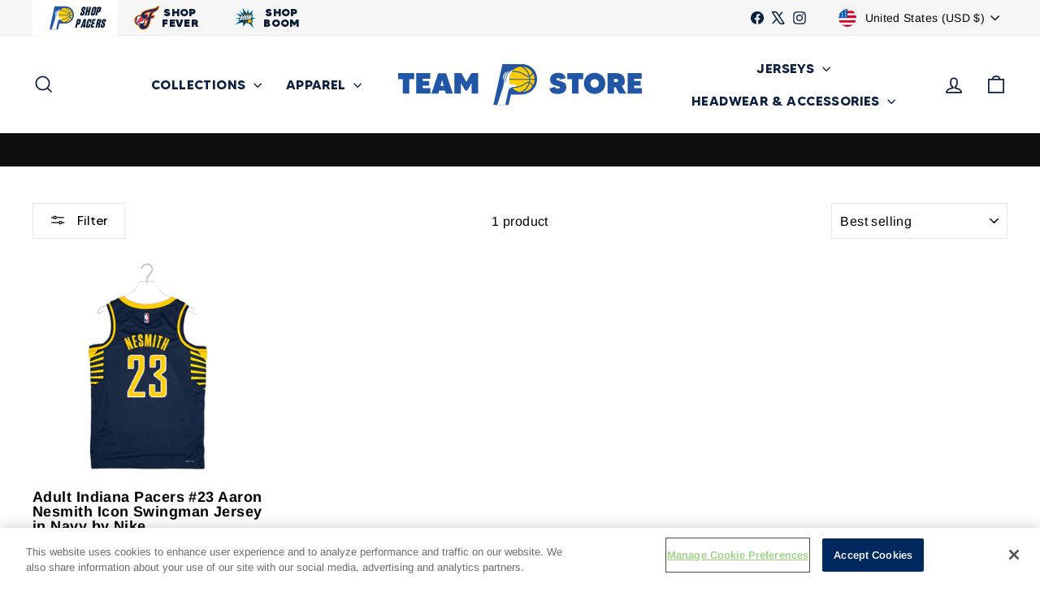

--- FILE ---
content_type: text/css
request_url: https://cloud.typography.com/6848898/6862032/css/fonts.css
body_size: 28348
content:
											  	 	
/*
	Copyright (C) 2011-2026 Hoefler & Co.
	This software is the property of Hoefler & Co. (H&Co).
	Your right to access and use this software is subject to the
	applicable License Agreement, or Terms of Service, that exists
	between you and H&Co. If no such agreement exists, you may not
	access or use this software for any purpose.
	This software may only be hosted at the locations specified in
	the applicable License Agreement or Terms of Service, and only
	for the purposes expressly set forth therein. You may not copy,
	modify, convert, create derivative works from or distribute this
	software in any way, or make it accessible to any third party,
	without first obtaining the written permission of H&Co.
	For more information, please visit us at http://typography.com.
	470124-146724-20260115
*/

@font-face{ font-family: "Tungsten A"; src: url([data-uri]); font-weight:400; font-style:normal; } @font-face{ font-family: "Tungsten B"; src: url([data-uri]); font-weight:400; font-style:normal; } @font-face{ font-family: "Tungsten A"; src: url([data-uri]); font-weight:700; font-style:normal; } @font-face{ font-family: "Tungsten B"; src: url([data-uri]); font-weight:700; font-style:normal; } 

--- FILE ---
content_type: application/javascript; charset=utf-8
request_url: https://gat.gropulse.com/get_script?shop=pacers-team-store.myshopify.com
body_size: 18
content:

  (function(){
    if (location.pathname.includes('/thank_you')) {
      var script = document.createElement("script");
      script.type = "text/javascript";
      script.src = "https://gat.gropulse.com/get_purchase_page_script?shop=pacers-team-store.myshopify.com";
      document.getElementsByTagName("head")[0].appendChild(script);
    }
  })();
  

--- FILE ---
content_type: image/svg+xml
request_url: https://www.pacersteamstore.com/cdn/shop/t/43/assets/logo_fever.svg?v=87833455659454948111762862285
body_size: 1684
content:
<?xml version="1.0" encoding="UTF-8"?>
<svg id="Layer_2" xmlns="http://www.w3.org/2000/svg" viewBox="0 0 576 561.13">
  <defs>
    <style>
      .cls-1 {
        fill: #fff;
      }

      .cls-2 {
        fill: #e03a3e;
      }

      .cls-3 {
        fill: #002d62;
      }

      .cls-4 {
        fill: #ffd520;
      }
    </style>
  </defs>
  <g id="Layer_1-2" data-name="Layer_1">
    <g>
      <path class="cls-4" d="M568.86,8.82c-5.49-6.01-13.33-9.21-21.46-8.78l-7.87.41c-8.75.45-16.77,5.14-21.48,12.52-21.23,33.24-74.27,43.21-135.65,54.78-42.51,8-86.43,16.26-128.3,33.55-79.98,32.94-104.36,78.89-111.41,108.66-3.71-.32-7.48-.48-11.26-.48C58.85,209.48,0,268.32,0,340.89c0,61.73,42.57,113.52,99.95,127.62,1.53,48.63,44.1,89.51,96.34,92.15,3.89.44,30.76,2.88,62.93-10.07,30.06-12.11,71.16-40.46,96.22-106.73,19.21-43.21,27.24-88.85,35.02-133,0,0,.11-.54.11-.64,10.15-3.21,55.26-17.48,55.26-17.48,8.33-2.63,14.92-9.18,17.64-17.5,0-.02,10.28-31.71,10.28-31.71.87-2.74,1.33-5.55,1.33-8.38,0-7.16-2.92-14.19-7.99-19.24-7.3-7.26-17.89-9.78-27.66-6.57,0,0-13.51,4.44-26.65,8.75,9.46-23.21,21.78-38.86,38.08-48.26,6.25-3.6,10.72-9.53,12.61-16.33,42.68-12.77,68.65-37.27,82.95-56.23,24.29-32.23,29.1-64.91,29.29-66.28.19-1.29.28-2.57.28-3.84,0-6.74-2.51-13.25-7.14-18.31M267.99,408.93c-1.44-7.13-5.58-13.61-11.91-17.64-.87-.55-1.73-1.08-2.6-1.59,4.36-10.89,7.29-22.49,8.61-34.59,6.14,4.97,14.24,7.04,22.26,5.46-6.07,21.09-11.62,36.83-16.36,48.36M322.01,215.9c-2.64-13.04-8.37-25.28-17.08-35.9-1.42-1.73-3.05-3.21-4.78-4.5,12.57-3.86,28.57-7.44,48.23-9.91-10.11,14.18-18.85,31.08-26.38,50.31Z"/>
      <path class="cls-2" d="M560.81,16.18c-3.27-3.59-7.98-5.52-12.83-5.27l-7.87.41c-5.25.28-10.04,3.06-12.88,7.5-23.75,37.21-78.94,47.6-142.82,59.63-41.94,7.89-85.3,16.04-126.18,32.91-85.87,35.39-103.63,85.19-106.77,110.66-6.51-1.08-13.2-1.63-20.02-1.63-66.58,0-120.51,53.94-120.51,120.47,0,59.66,43.3,109.18,100.21,118.83-.17,2.06-.32,4.15-.34,6.23,0,44.22,38.48,81.72,86.55,83.9,1.4.17,26.94,3.07,57.78-9.35,28.06-11.3,66.47-37.91,90.14-100.56,18.79-42.04,26.76-87.22,34.45-130.93,0,0,.64-3.66,1.27-7.17,14.15-4.46,61.54-19.47,61.54-19.47,5.01-1.58,8.94-5.49,10.57-10.49l10.28-31.7c.52-1.64.79-3.33.79-5.01,0-4.25-1.66-8.42-4.78-11.52-4.34-4.32-10.75-5.84-16.55-3.93,0,0-25.41,8.34-47.6,15.63,9.06-31.11,23.01-59.26,50.19-74.94,5.04-2.92,8.13-8.3,8.13-14.1,0-.28-.02-1.14-.02-1.14,42.76-10.89,68.84-34.12,84.19-54.44,22.54-29.92,27.02-59.97,27.19-61.24.7-4.81-.81-9.68-4.11-13.27M259.77,446.55c-7.47,7.08-21.71,10.87-28.24,7.15-2.73-1.54-4.42-3.69-4.88-6.2-.54-2.98.56-6.33,3.16-9.44,3.34-4.03,8.53-6.86,14.29-7.79,6.67-1.07,11.97-6.16,13.34-12.78,1.36-6.61-1.49-13.39-7.21-17.01-3.47-2.2-7.11-4.19-10.86-5.91,8.06-16.17,12.58-34.4,12.58-53.7,0-12.07-1.78-23.72-5.08-34.72,4.22-.77,8.33-1.85,12.35-3.22-1.11,3.6-1.92,7.85-1.92,12.66,0,7.6,1.99,16.57,7.81,26.56,3.83,6.57,11.69,9.6,18.94,7.32l15.98-4.98c-21.82,84.16-39.44,101.29-40.27,102.06M319.71,258.61c-5.8,1.81-12.27,3.88-14.12,4.45,5.28-10.81,7.76-22.68,7.14-34.74-.79-15.11-6.39-29.43-16.22-41.41-4.02-4.91-10.52-7.03-16.68-5.43-6.14,1.61-10.79,6.64-11.89,12.89-.66,3.67-3.02,7.19-6.45,9.7-3.56,2.6-7.72,3.73-11.45,3.17-1.62-.26-3.85-1.15-4.99-3.3-1.63-3.03-.48-10.42,5.8-16.19.22-.2.5-.45.7-.66.3-.33,30.77-29.33,122.33-34.83-20.48,20.17-40.4,53.07-54.17,106.35Z"/>
      <path class="cls-3" d="M239.85,175.77c1.11-1.15,39.69-40.07,161.94-40.65,131.79-.64,147.03-107.96,147.03-107.96l-7.86.43c-44.5,69.67-173.24,56.22-276.53,98.83-102.01,42.03-97.79,103.43-97.14,109.09-11.26-3.81-23.31-5.89-35.85-5.89-61.49,0-111.3,49.83-111.3,111.26s48.41,109.88,108.65,111.28c-1.07,4.35-1.66,8.87-1.73,13.5-.5,36.36,31.86,66.82,72.25,68.03,0,0,89.02,11.14,130.83-99.69,20.58-45.79,27.97-97.26,36.53-144.69l70.94-22.47,10.28-31.69-75.5,24.79c10.52-49.19,26-91.22,64.9-113.66l-.47-8.46c-26,2.81-77.56,22.96-103.54,133.57l-23.4,7.38s-53.4,16.35-30.76,55.21l7.33-2.3c-1.19-3.19-4.54-15.65,13.14-21.2l27.18-8.58c-29.88,139.04-56.33,156.91-56.33,156.91-11.93,11.31-33.26,16.83-46.95,9.08-14.87-8.42-17.68-26.42-6.23-40.19,6.08-7.35,14.98-11.96,24.23-13.45-5.9-3.75-12.41-6.76-19.37-8.85,12.96-18.2,20.58-40.46,20.55-64.51.03-17.81-4.16-34.63-11.59-49.56,1.29,0,2.57-.03,3.89-.1,35.65-1.88,63.17-29.65,61.46-62.04-.6-12.03-5.19-23.01-12.53-31.95-1.32,7.47-5.75,14.8-12.87,20-13.35,9.74-31.05,8.22-39.48-3.38-7.79-10.65-2.66-28.06,8.28-38.08Z"/>
      <path class="cls-1" d="M113.35,419.64c-3.17-7.01-3.67-14.05-1.44-20.97-10.07-3.7-19.52-8.05-27.69-12.9-3.1,14.65-3.84,28.39-3.1,40.89.49.28.98.56,1.47.85,15.47,8.75,32.32,12.86,48.91,12.83-7.34-5.42-14.39-12.54-18.15-20.71Z"/>
      <path class="cls-1" d="M48.31,376.28c4.77-.88,8.76-3.89,11.91-8.82-14.56-14.86-19.31-30.63-25.12-51.27-5.13,19.93-3.82,40.68,3.16,59.43,3.41.93,6.82,1.28,10.06.67Z"/>
      <path class="cls-1" d="M69.76,315.51c1.58,18.89,3.09,36.74-4.46,51.27,4.43,4.17,9.74,8.31,16.22,12.53,6.62-26.84,26.7-85.56,82.46-132.4-29.43-10.23-61.53-5.79-86.83,10.65-4.29,6.59-7.57,14.66-8.34,24.22-.96,11.09.01,22.59.96,33.72Z"/>
      <path class="cls-2" d="M80.55,383.5c-6.9-4.4-12.6-8.74-17.33-13.15-3.72,5.53-8.48,8.86-14.19,9.96-2.9.54-5.92.43-8.94-.09,7.48,17.4,20,32.81,36.82,43.81-.51-12.43.45-26.07,3.64-40.54Z"/>
      <path class="cls-2" d="M162.01,410.93c-15.15-1.92-31.26-5.69-46.26-10.9-1.83,5.93-1.41,11.92,1.33,17.89,3.55,7.84,10.53,14.56,17.5,19.57,6.14-11.09,15.7-20.3,27.43-26.56Z"/>
      <path class="cls-2" d="M85.17,381.6c8.27,5,17.91,9.5,28.22,13.29,7.01-14.81,25.34-21.56,44.71-28.69,11.09-4.08,22.59-8.32,31.81-14.2,11.98-7.63,19.25-18.06,21.6-30.96,3.07-16.74-2.52-35.19-9.26-49.97-6.32-6.46-13.7-12.13-21.96-16.78-3.91-2.21-7.88-4.11-11.93-5.74-57.13,47.11-76.98,107-83.19,133.05Z"/>
      <path class="cls-2" d="M62.27,363.78c6.33-13.32,4.91-30.15,3.43-47.93-.95-11.29-1.95-22.97-.99-34.4.59-6.84,2.34-12.96,4.78-18.38-9.73,7.75-18.18,17.47-24.66,28.97-3.04,5.4-5.54,10.95-7.5,16.63l1.15,4.39c5.92,21.24,10.19,36.46,23.78,50.72Z"/>
      <path class="cls-1" d="M201.1,401.97c2.81.08,5.59.3,8.3.66,3.18-4.01,6.07-8.29,8.65-12.88,20.07-35.58,15.84-78.28-7.33-108.91,4.53,12.85,7.29,27.26,4.81,40.92-2.55,14.06-10.44,25.4-23.43,33.66-9.61,6.12-21.31,10.41-32.62,14.59-18.37,6.77-35.74,13.19-42.25,26.27,16.85,5.85,35.14,9.87,51.74,11.38,9.73-3.97,20.64-6.04,32.13-5.69Z"/>
    </g>
  </g>
</svg>

--- FILE ---
content_type: application/javascript; charset=utf-8
request_url: https://searchanise-ef84.kxcdn.com/preload_data.2v6k8i5Q0V.js
body_size: 9879
content:
window.Searchanise.preloadedSuggestions=['yes cers','caitlin clark','indiana fever','sophie cunningham','tyrese haliburton','game night special','andrew nembhard','new era','stranger things','sophie cunningham jersey','bobble head','caitlin clark jersey','city edition','t shirt','myles turner','pacers hat','kelsey mitchell','pacers sweatshirt','tyrese haliburton jersey','city edition jersey','fever hat','yes cers t-shirt','lexie hull','indiana fever shirt','pacers hoodie','city edition collection','fever sweatshirt','all star 2024','pascal siakam','obi toppin','tj mcconnell','sophie cunningham shirt','game day special','collegiate crest','pacers hats','t shirts','crew neck','aliyah boston','adult indiana pacers primary logo basketball cotton core t-shirt','mitchell and ness swagger','aaron nesmith','all star','nike mens','long sleeve','indiana pacers','bennedict mathurin','mitchell and ness','fever hoodie','youth jersey','on sale','caitlin clark shirt','fever hats','quarter zip','nike city edition','long sleeve t-shirt','indiana fever stranger things','nike fever','nba finals','clark jersey','fever shirt','pacers jacket','nike men','pacers sale','domantas sabonis jersey','fever jersey','t.j mcconnell','authentic jersey','deal of the day','pacers flag','crew neck sweatshirt','adult fever','nba all star','haliburton jersey','women’s apparel','playoffs t-shirt','now you know','pacers shorts','custom jersey','yes cer','tie dye','basket ball','youth jerseys','pacers shirt','freddy fever','tj mcconnell jersey','name number','chris duarte','dri fit','mens hats','obi toppin jersey','pacers nike','pacers knit hat','every game is a home game','pacers jersey','tee shirts','hooded sweatshirt','pascal siakam jersey','pacers 1/4 zip','nembhard jersey','wnba all star','mad ants','game day','clark hooded','knit hat','shirt sale','fever name and number','new arrivals','all star jersey','crewneck sweatshirt','men’s shirts','youth shirt','mens quarter zip','caris levert','indiana fever hat','pacers t shirt','fever bobblehead','city jersey','item of the game','fever jacket','red fever','boom baby','lexie hull jersey','baseball jersey','pacer gear','pride shirt','men’s hoodie','fever pride','fever t shirt','finals patch','indiana hat','sydney colson','pacers tshirt','eastern conference finals','myles turner jersey','nike standard issue f','andrew nembhard jersey','full zip','kelsey mitchell shirt','men\'s yes','fear of god','fever nike','all team','kelsey mitchell jersey','pacers city edition','gift card','grateful dead','fever shorts','tyrese haliburton shirt','lexi hull','mens jacket','stranger things jersey','city edition hat','men’s sweatshirt','fever shirts','tyrese halliburton','rebel name and number','play off','pacer fan','for the','womens pacers','name and number fever','nike t','indiana fever jersey','nba all star apparel','pacer hats','mens 1/4 zip','toddler jersey','mcconnell jersey','domantas sabonis','fever tshirt','sold out','fever t shirts','rik smits','adult jersey','mens shorts','long sleeve shirt','pinstripe jerseys','lole fever','mitchell ness','womens crop top','fever flag','aliyah boston jerseys','ben sheppard','mini basketball','full zip hoodie','martin luther','game night','bucket hat','fever jerseys','pacer hat','primary logo pacers team store','mens t-shirt','adult nike','cunningham jersey','hooded fleece','men hoodies','the fit','warm up','halliburton jersey','youth shorts','license plate','pacers city','grace berger','finals hat','snapback hat','mathurin jersey','men nike','lapel pin','size chart','men’s polo','this is indiana','pacers new era','3xl men','mens shirts','caitlin clark name and number','funko pop','chris duarte jersey','key chain','black hat','nba all-star 2024','youth city edition','nike shirt','finals jersey','men\'s adjustable hats','indiana fever hats','dewanna bonner','hoops for troops','stranger things hoodie','fitted hat','martin luther king','tank top','hoodie mens','lance stephenson','mens sweatshirt','fever t-shirt','pacers basketball','youth fever','fever game special','foam finger','22 caitlin clark','pacers and racers','pacers outerwear','pacers jersey adult','game special','kids shirts','men’s sweatshirts','sweat pants','indiana fever hoodie','on court','pacers shirts','size womens','pacers ornament','trucker hat','men’s hats','johnny furphy','hoodies mens','men pacers','indiana fever sweatshirt','boomer plush','lexie hull t-shirts','2025 playoffs shirt','fever sweatshirts','nike dri-fit','every game is a home game shirt','v neck','eastern conference','essentials fear of god','city hat','fever t','nesmith jersey','infant clothing','sweatshirt fever','swingman jersey','pacers nike shirt','fever pride shirt','custom jerseys','play off shirts','all star 2025','pacers t shirts','mens jerseys','zip up','fever knit hat','t shirt fever','indiana pacers hat','coffee mug','youth hat','fever adult','flo jo','sportiqe fever','fever basketball','8 cunningham sophie','pacers yes','mens hoodie','buddy hield','mens nike','fever chain','game shirt','ron artest','winter hat','siakam jersey','yes cers men shirt','pacers flags','hardwood classic','men’s nike','caitlin clark jerseys','varsity jacket','homage t-shirt','now you know shirts','white jersey','kids jersey','pet jersey','fever team','adult pacers','fever rebel','fever accessories','clark effect','jalen rose','womens fever tshirts','water bottle','pacers jerseys','pacers socks','fever pride t-shirt','nike authentic jerseys','game day shirt','freddy fever shirt','fever long sleeve','new era hat','wnba hoodie','fever tshirts','nike sweatshirt','tee shirt','natasha howard','sabonis city','nba all','3xl mens','black sweatshirt','pacers sweatshirts','nike men’s','youth haliburton jersey','black history','fever tee','jarace walker','finals t-shirt','men’s pacers','youth city','hali for the rally','men’s hoodies','ugly sweater','aari mcdonald','dry fit','jordan brand','sold out tour t shirt','nba all star 2024','nike hoodie','womens shirts','pajama set','pacers jackets','pull over','gold statement jersey','men\'s fever','icon jersey','nike pacers','nba jam','sweat shirt','men’s indiana pacers','jersey shirt','fever game night special','mens shirt','mens sweatshirts','home game','indy shirt','men’s jerseys','eastern conference champions','caitlin clark bobble head','nba all-star 2024 indianapolis','youth sweatshirt','city edition hoodie','fever windbreaker','bomber jacket','turner jersey','fever jackets','boston shirts','fever crewneck','fever socks','all star jacket','jermaine o\'neal','fever apparel','fever stranger things','malcolm brogdon','zip up hoodie','holiday pajama','crew sweatshirt','men’s city edition','women\'s shirts','mens pullover','tamika catchings','fever fleece','mitchell & ness','caitlin clark hoodie','24-25 city edition','playoff shirts','caitlin clark hat','pacers crewneck','men’s t shirts','pacers polo','indiana fever flag','pacer jersey','playa society','fever lanyard','practice t-shirt','gold shirt','aaron nesmith jersey','belt bag','caitlin club hood','mens t shirts','nba all-star','obi toppin pacers','fitted hats','indiana basketball','sabonis jersey','women’s sweatshirt','jalen smith','mens fever shirt','game day deal','all star hat','los pacers','limited edition','indiana pacers shirts','basketball ball','all star game','youth pacers','caitlin clark mini','pacers mens','mens pacers hoodie','customized jersey','fever towel','starter jacket','pacers racers','pacers 47 hats','pacers and','fever polo','plus size','2024 all star','nike name and number pacers','christmas ornament','nba finals jersey','men\'s t shirt','white hat','primary logo','t-shirt jersey','sweatshirt men','caitlin clark youth','name and number','mini hoop','fever rising','wind breaker','youth shirts','christmas merchandise','nba finals shirt','essentials hoodie','by sportiqe','round 21 hood','nike t shirt','sold out tour','nike dri fit','player shirt','kelan martin','men’s shirt','jerseys for','pacers red','fever cap','mitchell jersey','fever keychain','pacers cap','nike pants','47 brand hat','myles turner t-shirt','toddler jerseys','pacers backpack','nike explorer','2025 all star','pacers finals','indy hat','dog accessories','city hoodie','pacers game night special','haliburton all star','bennedict mathurin jersey','makayla timpson','caitlin clark stranger things','authentic jerseys','youth fever jersey','men sweatshirt','gold hat','mens hooded sweatshirt','mens 3xl shirt','pacer hoodie','pacers city edition hat','sweat shirts','pacers retro','revved up','blue t shirt','hooded sweatshirt adult','indy jersey','long sleeve t shirt','bruce brown','tj mcconnell shirts','fever playoff shirt','official jersey','nike tee','caitlin clark sweatshirt','caitlin clark shirts','pacer flag','fever youth','womens fever','nike showtime','youth caitlin clark','youth hoodie','association jersey','lunch box','stranger things jackets','indiana fever t shirt','men’s hat','city edition sweatshirt','men\'s indiana pacers jacket','rebel jersey','grateful dead shirt','city edition customized','men fever','men’s shorts','pacers onesie','pacer shirt','isaiah jackson','youth hats','men\'s hoodie','nike shorts','men’s jersey','kur8ted hat','embroidered logo','9twenty hat','hoodie fever','kids fever','adult pacer','adult fever shirt','white shirt','fever playoff','pacers 47 shirts','fever pin','long sleeve fever','tyrese halliburton jersey','men city edition','nike indiana fever','mens tshirts','pacers nike mens','youth size','rookie of the year','golf shirt','city edition youth','hat pacers','ben sheppard jersey','infant jersey','clark hat','pacers chain','youth pacers jersey','fever essentials','jersey 22 caitlin clark','homage pacers','men’s fever','haliburton youth','men’s long sleeve','wild collective','all star hoodie','crew fleece','men’s quarter zip','sale hats','fever primary logo fleece','pacers snap','haliburton city','pacers scarf','lexi hull jersey','zip hoodie','pacers t-shirt','men jersey','stranger things jacket','beanie hats','neck tie','shot glass','pacers tee','antigua polo','erica wheeler','practice shirt','indiana pacers lanyard','jerseys fever','big and','men’s pants','city edition tshirt','caitlin clark funko','8 cunningham jersey','wnba all star shirt','caitlin fever','caitlin clark toddler','gold t shirt','men shirt','city edition jerseys','women’s pacers','clean up','adult indiana fever','pacers hat black','statement jersey','clark adult','sweatshirt adult','pacers ugly sweater','jersey fever','tank tops','mens hoodies','mens hat','crop top','gift ard','stranger things shirt','on court t','women\'s t-shirt fever','39thirty hat','finals shirt','sophie jersey','city shirt','men’s 1/4 zip','city edition shirt','youth city jersey','indiana fever shirts','youth all star','hat fever','men’s pacers t shirts','jerseys pacers','mens jersey','game day shirts','pacer jacket','tyrese haliburton t shirt','stocking hat','pacer hoodies','pacers nike men','fever sweat','home jersey','upside down','black hoodie','mens t shirt','indiana fever t shirts','pacer sweatshirt','wnba red logo woman','city flag','adult shirt','caitlin jersey','men’s 3xl','fever playoffs','adult tee shirts','infant wear','caitlin clark youth jersey','women’s shirts','men t shirt','fever team shirt','city edition headwear','boom baby shirt','paskal siakam','tj mcconnel','fever secondary logo','youth haliburton','mens tee shirts','pacers snapback','market square arena','pacers bag','mens 2xl','furphy jersey','red shirt','pacer accessories','duarte jersey','grey hoodie','pro standard','nike adult','standard issue','noblesville boom','in 49 states','indiana pacers jerseys mens','yes were','conference finals','pacers authmade','now t-shirt','fisll martin luther king','mens apparel','fanny pack','arm sleeve','pennant indiana','mens long sleeve','nike sale','jermaine oneal','20 t-shirt special','mens fever','city jerseys','city jersey youth','25-26 city edition','this is indiana t-shirt','rebel name','haliburton shirt','swingman shorts','pacers license plate','men hat','indiana pacers shirt','name and number t-shirt','graphic tee','stranger things t shirts','pacers finals t-shirt','t shirts indiana fever','new arrival','brand round 2','pacers city jersey','men hoodie','men’s polo shirts','pacers warm up jacket','9forty hat','caitlin clark basketball','pacers crewneck sweatshirt','clark hoodie','head band','mens zip','personalized jersey','winter hats','rope hat','womens top','indiana fever 2025 t shirt','you know','paris essentials','indiana fever caitlin clark','jersey clark','kids jerseys','little kids','indiana fever shorts','women\'s shirt','men’s hats pacers','denim jacket','blue hoodie','black history month','fever game','men’s socks','baseball jersey jersey','adult indiana pacers 25-26','womens fever t shirts','cc logo','zip fever','license plate fever','caitlin clark sweatshirts','fever sale','indiana pacers jersey','2024 nba all star','adult hats','fever team store','fever all star','fever ball','men’s fever shirts','in season','face covering','nike 1/4 zip','name and number t shirt','adult stranger things','all pro','league of','for blue','team usa','men pants','kids hat','long sleeve tshirt','city edition t-shirt','can cooler','women’s jackets','indian fever','toddler caitlin clark','men’s jacket','nike dry fit','men jacket','drawstring bag','shirt men','t-shirt fever','jarace walker jersey','big & all','men\'s zip','fever freddy','jersey shirts','wilson basketball','cassius stanley','retro t shirt','tank top men','city edition hats','women’s fever apparel','all star nba','market square','obi toppin jerseys','pacers sweatpants','caitlin clark adult','mens pacers','shirt jersey','fever pullover','adult stranger things jersey','monogram foundation grey','city sweatshirt','pacer men','bucket hats','caitlin clark poster','fleece fever','warm up jacket','mitchell and','fever special','pacers team store','pacers women','adult caitlin clark jersey','pacers youth','boston jersey','jersey youth','fever game day','ind par','womens sweatshirts','pacers x racers','pride tshirt','nike practice','tie die','boomer shirt','pacers game day special','fever gear','navy sweatshirt','long sleeve shirts','nalyssa smith','player t-shirts','caitlin clark t shirt','clark shirt','pacers stickers','rebel edition uniform','indiana fever license plate','lay honor on the game','damiris dantas','adult pacer hat','white sweatshirt','black pacer','youth indiana fever','halliburton youth jersey','nike fever sweatshirt','bleacher creature','tyrese jersey','pacers vest','windbreaker navy','secondary logo','wwe belt','pacers authentic jersey','playoff shirt','youth tyrese haliburton jersey','black shirt','pacers x','fever primary logo','mens pacers shirt','pacers essentials','icon hooded fleece','men’s cotton','youth halliburton 2025 jersey','chris duarte shirt','jacket indiana pacers','all star shirts','short sleeve','pin stripe','adult fever jersey','haliburton city edition','primary logo fleece','number tee','basketball shorts','myles turner youth','mens tshirt','t shirt pacers','pacers sweater','jersey tee','indiana fever jerseys','youth apparel','fever tee shirt','adult city edition','city edition shorts','number 8 jersey','what the hali','bauble bar','fan appreciation','pacers baseball jersey','baseball jersey day','jacket fever','red sweatshirt','signed basketball','city edition gift pack','caitlin clark pin','black city edition','fever knit','mark jackson','pacers long sleeve','autograph basketball','shirt fever','clean up hat','for men','women’s hat','caris levert jersey','men’s t shirt','pacers crew','shorts fever','fever plush','pacer shirts','all star shirt','iu pacers hat','kelsey mitchell stranger-things','caitlin was here','stranger things sweatshirt','2025 nba finals','new era fever','t-shirt pacers','nba essentials','adult icon jersey','all star 24','pacers infant','men\'s nike','pacers pants','long sleeve tee','kysre gondrezick','ben mathurin','pacers windbreaker','big and tall','youth haliburton city jersey','pacers crew neck','youth caitlin','team shirt','dry fit shirt','title belt','goga bitadze','pacers j','logo woman red','sale jerseys','ind hat','lu lu','long sleeve t','adult fever tshirts','mens stranger-things','shorts for','23 and navy blue jersey on sale','v neck fever','indiana fever logo','freddy fever-new-arrivals','fever visor','shirt city edition','all star 25','poster of fever','fever pins','adult indiana','knit hats','blue hat','indiana pacers jerseys','polo shirts','fever long sleeve shirt','team store','flex fit hat','pacers fitted hat','shooting shirt','indy is back','indy car','black tshirt','pacer shorts','red hoodie','tshirt jersey','adult sweatshirt','race car','jeremy lamb','fever caitlin','fort wayne mad ants','adult indiana pacers','o i toppin','red tee shirt','pacers finals cap','indiana fever apparel by nike','pacers finals hat','retro stripe crewneck','pacers tshirts','jersey nembhard','caitlin clark 22','nike crew neck','womens scarf','mens new era','vintage pacers','t-shirts on sale','men’s crewneck','all star basketball','fever clark','indiana pacers basketball','fever sweatshirt adult','pacers fleece','men shorts','youth indiana','is hat','fever game shirt','logo fleece','fever jersey 22 clark','fever decal','city gear','mens fever tee','adult tshirt','union suit','friendship bracelets','indiana pacers hoodie','pacers hats mens','halliburton jerseys','fever pajamas','pacer mens','sophie cunningham jerseys','indiana fever stranger things t shirt','clark stranger things','fever championship','honor the game','boxy t-shirt','caitlin clark bobblehead','so win','all star apparel','fever store','men sweatshirts','youth t shirt','black fever shirt','white hoodie','women’s hoodie','clark t shirt','youth clark','iu hat','indiana pacers city edition','pacers mens nike','name and number shirt','fever pants','indiana fever game','aliyah boston jersey','caitlin clark fever','city shorts','t mcconnell','gold jersey','indiana fever apparel','nike polo','men\'s jerseys','all star hats','shirts men','slam tyrese','throwback jersey','hoodie men','mad ant','women’s jersey','clark sweatshirt','indiana fever nike','toddler shirt','pride fever','nike zip','adult hoodie','eastern conference shirts','fever zip','jersey authentic','halliburton shirt','association swingman','the dye','fever ornament','kids tyrese','youth stranger things','adult yes cers','tonal t shirt','every game','hat mens','pacers beanie','mathurin shirt','rik smits jersey','mathurin youth','fever tee shirts','4xl t shirt','caitlin clark apparel','all star sweatshirt','hitch hat','jalen rose jersey','men’s zip','red fever sweatshirt','gold out','rookie of the year caitlin clark','jersey pacers','men tees','shirts fever','adult hoodies','black and','23-24 city edition','women pacers','all star jerseys','navy blue fever','clark jerseys','your own jersey','hats men','women’s sweatshirts','justin holiday','showtime pants','youth t shirts','tri blend','fever 2xl','finals pin','but this in indiana','nba finals hat','retro stripe','yes cers tshirt','city edition 1/4 zip','caitlin clark hats','round 21 fever','sale jersey','red long sleeve','men tshirt','halliburton all star','indy sweatshirt','black jersey','indiana fever crewneck','indiana pacers men’s','water bottle fever','number t-shirt','nike pullover','pacer socks','city youth','3x5 flag','from the logo','all star gear','play in indy','wnba shirt','youth t-shirts','zip sweatshirt','indiana pacers sweatshirt','v neck 22','trucker hats','wear by ea','caitlin’s clark','my order','pacer tee shirts','mini ball','pacer t shirt','pacers game','hoop for troops','youth 4-7 jersey','by nike','pacers blue shirt','pacers decals','mens polo','fever new arrivals','city edition 1967','but this is indiana','tees shirt','pet apparel','sweatshirts fever','shorts pacers','wnba all-star','men pacer hat','yes cers shirt','pacers team','nike men\'s','essentials of','bobble had','fever retro','fever game day shirt','women’s shirt','clark shirts','grace berger jersey','discount code','men\'s shorts','promo code','youth pacers shirt','xl nike','adult shirts','t shirts pacers','in store','child jersey','player shirts','fever logo','red hat','toppin jersey','fleece sweatshirt','mitchell and ness corporate','pint glass','pacers adult shirt','adult jacket','rally hat','polo shirt','away jersey','victor ol','fever women','fever tees','youth clothing','pom knit hat','caitlin clark rookie','nike quarter zip','sequin jacket','labor day sale','cc shirt','stranger thing aliyah boston jersey','rebel name and nike','caitlin clark logo','navy fever sweatshirt','over rate that','blue and','visor cap','indiana fever jackets','pacers pro player full-zip jacket','men’s pacer jersey','bucket hat pacers by','mens long sleeve t','dri fit mens','women hat','all star ball','pacers gear','indiana boomer','women’s indiana fever','blue sweatshirt','men\'s fever shirts','pacers snap back','fever deal of the day','game day special shirt','pacers sale t-shirt adult','new jersey','fever neck','lance stephenson jersey','fever red','ball state','indy city','clean-up sale','pacers ball','43 t shirt','men\'s shirt','snapback hats','haliburton t shirt','adult fever sweatshirt','womens t shirts','caitlin clark hoop','youth hoodies','city edition men','sweat band','siakam city edition','mens long sleeve shirt','city edition shirts','t j mcconnell','color pack','grey sweatshirt','pacers magnet','tyrese haliburton youth jersey','pacers sweatshi','pj set','am ones','fever on sale','indiana fever red jerseys','fever fan','ind x par','finals jerseys','finals gear','pacers x racers t-shirt','adult fever nike','black city edition jersey','sweatshirts men\'s','fever all-star','denim hat','trading card','black pacers gear','cunningham rebel','nike jersey','mens pants','fever crewneck sweatshirt','city edition long sleeve','indiana pacers mens','hats fever','pacer sweatshirts','basketball hoop','nike mens zip','nike jerseys','youth tshirt','big size shirts','new fever jersey','mens t','nike indiana pacers','children\'s basketball','nike apparel','retro jersey','sock hat','youth sweat','nike sweatshirts','destanni henderson','garfield t-shirt','men’s city','wnba basketball','clark youth','sale items','nba logo','fever headwear','all star youth','pacers cards','wnba logo','women jerseys','zippered sweatshirt','all basketballs','pacers sweatpant','womens sweatshirt','caitlin clark adult jersey','satin jacket','1/4 zip fever','zipper hoodie','city short','decals stickers','pacers youth jersey','number 31 jersey','men’s long sleeve shirt','hooded sweat shirt','pom pom','walker jersey','the mcconnell','pacers playoff','jordan nwora','indiana pacer','men\'s long sleeve t-shirt','chameleon crewneck','men’s tees','city edition jacket','pacers pride','par is','men’s pacers hoodie','of game','pacers mens sweat shirts','cheer it','indiana fever adult','stranger things adult jersey','stranger things fever','every game is a home game sweatshirt','fever honor','all star sweatshirt 2025','finals hats','flags pacers','tee sh','new er','sophie cunningham sweatshirt','brianna turner','men\'s quarter zip','league of jersey','city edition jackets','womens fever apparel','adult city jersey','all team nba','your jersey','pacers hoodies','boomer t shirt','adult wnba logo','catchings jersey fever jersey','pacers winter hat','mens tee','all star merch','navy hoodie','blue jersey','fever primary','womens shirt','erin andrews','item of game','adult indiana fever 22 caitlin clark','indiana pacers t shirts','aaron holiday','youth nba all star','pacers hooded fleece','nike crew','jackson jersey','indy hoodie','long-sleeve shirt','pacers t-shirts','women’s jacket','clark 22 jersey','full zip jacket','crossbody bag','gold chain','indianapolis pacers','indiana fever 22','coaches jacket','fever crew','back pack','game jersey','shorts men','pacers 47 hat','camo hat','fever tie die','long sleeve fever shirt','nike jacket','caitlin clark nike','nike mens pacers','pacers baby','mens vest','youth girls','indiana fever crew neck','hardwood classics','caitlin clark collection','performance top','ron artest jersey','authentic shorts','racers t-shirt','tj warren','indiana jersey','homage fever','fever rising shirt','haliburton youth jersey','toddler fever','warm up shirt','stranger things pacers','fever items for sale','caitlin clark stranger things jersey','upside down fever\'s','stranger things clark','man cap','warm up fever','all star wnba','indiana basketball sweatshirt','bonner jersey','3xl pacers','pacers patch','yes cers hat','pacers game shorts','4xl pacers-team-store','j a n u a r y','is t shirt','adult caitlin clark','light blue','indiana fever pride','superstar bobblehead','7 indiana fever','boom baby sweatshirt','kelsey mitchel','shirt mens','adult apparel','all star men','wnba hat','white fever','nba hoodie','all star weekend','custom jersey custom','pacers baseball','indiana fever jacket','indy shirts','pacer youth','size 3x','25th anniversary','long sleeve hoodie','mens hooded sweatshirts','indiana fever t-shirt','indiana fever stranger','antigua 1/4 zip','pacers men shirt','golf hat','kids shorts','red fever jersey','indiana basketball shirt','your smartphone','visor hat','city edition t shirt','pacers mens hat','womens tee shirts','nike all star','nike on court','t short','long sleeve mens','simple modern','youth jacket','men’s short sleeve','nike sweatpants','cheer youth','mens pacers shirts','city shirts','women shirt','new fever','all stars','wnba sweatshirt','mens wear','pacers mens shirt','men’s golf shirt','pacers and shirt','jersey haliburton','white city edition','pacers lanyard','doug mcdermott','nike long sleeve','game night shirt','statement youth','mens fleece','city edition tees','pet collar','wnba fever','hoops for','fever hood','jersey men','siakam shirt','womens jackets','adult jerseys','varsity jacket indiana pacers','all star 2024 jacket','holiday pacers','men’s 5 xl','men’s jackets','all star t shirt','indy city edition','womens indiana fever','statement edition','indiana pacers hats','signed jersey','mens jackets','pinstripe jersey','pajamas mens','hat and','pacers stranger things hoodie','men’s pacers clothing','all fever_team_store','wnba playoff t-shirt','fan fever','youth fever apparel','indiana fever men t shirt','fever long sleeve t shirt','all star 2025 apparel','unisex indiana fever t-shirt','colson jersey','jersey cunningham','sold out fever','red jersey','aliyah boston bobblehead','v neck pacers','cunningham shirt','bonner shirts','wnba nike','men jersey shirts','adult icon','fever girls','men hats','pom hat','pacers jersey youth','t shirt jersey','polyester t-shirt','men’s black','hardwood classic jersey','regular mitchell','adult hat','men pacer nike','city edition zip','caitlin hoodie','fever zip jacket','mix tape','t j mcconnell shirt','city edition hoodies','zip up sweatshirt','tyrese haliburton jerseys','hoodies women','nike city','caitlin clark t shirts','caitlin jerseys','indiana fever basketball','women\'s sweatshirt','tyrese all star','indiana pacers men’s shirts','adjustable hats','black t shirt','black jacket','nike tech','fever tank top','make em talk','pacers homage','city edition adult','women’s jerseys','game day fever','wnba jersey','city edition 24','hull jersey','white pacers','tyrese haliburton jersey youth','new city','clark basketball','women sweatshirt','pink hat','wnba shorts','men’s indiana fever','men’s crew neck','fever snapback','t shirt sale','antonio davis','womens jerseys','plush doll','pacers indiana hat','men\'s hats','pacers men’s','pacer bag','tan hat','city jacket','nembhard city','women’s city edition','pacers youth shirt','sale mens','fever clark jersey','youth pants','halliburton all jersey','for fever','explorer caitlin','fever sportiqe','wnba ball','key ring','draft hat','crew neck fever','pacers tumbler','haliburton t shirts','adjustable pacers hat','adult haliburton','honor the game t shirt black round 21','nba all star 2024 apparel','2024 all star jersey','cosmos full-zip','adult sweatshirts','keychain pacers','old logo','short indiana pacers','shirt of the night','womens hat','flo jo jersey','name and number tee','tyrese haliburton city','navy hat','city edition t shirts','lay honor','youth sizes','tee on','indiana pacers ball state hat','embroidered jersey','game deal','women’s pacers shirts','quarter zip men','fever pride shirts','clark all star','mitchell tshirt','indiana fever red shirt','new arrivals fever','graphic tee pacers','sweatshirt men’s','hooded jackets','if nike','wnba playoffs','t city','stranger things t shirt','fever shirt fever','indiana fever tan shirt','pop funko','fever mens','2025 all star apparel','indiana team shirt','sold out sweatshirt','fever men shirt','sleeve t-shirt','3x shirt','eastern finals','4xl men\'s','sophie cunningham rebel','ce main','no for','adult pacers jerseys','bobble heads','hull shirt','club hooded','fever red shirt','men pacer tee shirt','pride hat','fever kids','authmade chrome','men pacers tee','youth clark jersey','women\'s sweatshirts','de ecal','indiana state hat','black nike hoodie','all-star jersey','caitlin clark jersey youth','new to','all star 1985','fever bag','317 t shirt','men’s sale','2024 nba all-star','sweatshirt indiana fever','women\'s jersey','haliburton adult jersey','1/4 zip mens','banner flag','turner jerseys','caitlin clark all star','city edition gear','mens tees on sale','pacers coat','city edition basketball','fever caitlin clark','black crewneck','youth socks','indiana fever sweatshirts','city edition crew neck','all-star hat','st patricks','men shirts','youth size 10','men all star','indiana pacers mens shirt','women’s hoodies','brand hat','nike name number tee mens','mitchell shirt','nba playoffs','city t shirt','fever koozie','pacers mug','gold shirts','fever t-shirts','mens black','tyrese halliburton youth','game special shirt','indiana fever youth','game night special t shirt','pacers shirt mens','mark jackson jersey','all star tshirt','all str','crew sweatshirt pacers','youth tyrese haliburton','men’s t-shirt','tyrese haliburton all star','deal of the game','shirts indiana pacers','baby blue','game time special','indy tshirt','short sleeve hoodie','fever men\'s','pacer pride','rebel edition','lanyard fever','we as one','mens tee nike','long sleeve t-shirts','flex fit','market market square shirts','pacers to','circle city','nba all star hat','slim can','all hats','mens polos','womens crop','pacers womens','men t shirts','caitlin clark t-shirt','tshirt fever','siakam city edition adult','men’s pacers city edition','3x shirts','christmas ornaments','icon hoodie','indiana fever sweatshirts men','nike men jersey','stone washed','team size shirt','indiana fever women','fever str','men cai','stranger things youth','caitlin clothing','all star 2025 wnba','clark so win tee','shirt logo','this indiana','nesmith jerseys','primary logo pacers','nba finals jerseys','2025 eastern conference shirt','indiana logo','conference champions','men’s fever jersey','indiana pacers mens tshirt','fever new era','nike yes cers','fever sweatpants','t shirt mens','nike t-shirt','sweat shirts fever','t-shirt collection','nike fever men','f logo','fever 1/4 zip','home game shirt','tie dye fever','men’s fever t shirts','men\'s jersey','gray indiana fever','pacers playoff shirt','explorer swingman jersey','2025 wnba all-star','adult t shirt','fever essential','24-25 city edition swingman jersey in white by nike','white & 1/4 zip pullover','white city edition 1/4','women\'s fever','wwe pacers','sportiqe pacers','adult fever jerseys','nike hoodie mens','fever quarter zip','t-shirt adult','emily engstler','pacers long sleeve shirt','jersey indiana pacers','youth caitlin clark jersey','button down','pacers all star','mixtape jersey men\'s','indiana pacers bag','mens and','fleece jacket','customized items','in fever','nike crewneck','men’s nike tee','mens fever hoodie','city edition men’s','red t-shirt','adult clark','indiana fever t-shirts','for sale','hoodie sale','red fever hoodie','fever game night','20 special fever','day t shirt','hoodie nike','nba all star 24','wnba t shirt','indiana fever mens','pacers youth jerseys','pacers pride shirt','kids apparel','pacers playoffs','halliburton city','indiana hoops','indiana hoodie','all star indianapolis','is game day special','nba jersey','all star poster','pacers accessories','cosmo\'s hooded full zip','clark fever','basketball jersey','indiana state','boom baby blue shirt','haliburton tee','youth mathurin','jersey caitlin clark','sneaker plush','red fever shirt','grey tshirt','hat city edition','men’s all star','adult indiana pacers city edition','explorer jersey','myles turner city edition','los pacers shirt','all star pants','ne t-shirt','pacers item of the game','all star shorts','indiana fever primary logo','toddler clark','pacers city 87','women’s tees','nba all star hoodie','nike primary logo cotton core','the clark','pacers black','mens sweats','pacer chain','men’s pullover','mesh hat','indiana fever pin','indiana sweatshirt','hat pin','icon swingman','showtime jacket','home jerseys','nba basketballs','adult indiana fever sweatshirt','kids pacers','indiana pacers jacket','short sleeve shirt','auth made','playoff hat','hip hop','nike clark','pacers pullover','mitchell and ness jersey','clark tshirt','fever warm up','tyrese haliburton city edition','golf polo','black city','indiana fever game special','toddler shirts','obi toppin youth','tyrese haliburton city jersey','youth fever shirts','mens city edition','caitlin clark jersey adult','fever men','fever nike sweatshirt','retro jerseys','all white','mens crewneck','game day shirt fever','jersey sale','mc connell','haliburton shirts','men swingman','fever the','rebel jerseys','mens crew neck','indiana fever clark','special edition apparel','men’s city edition zip','special jerseys','men\'s hooded sweatshirts','xl jerseys','black in','t-shirt red','andrew nembhard t-shirts','kelsey mitchell shirts','fever ogo','stranger things jersey adult','stranger things tshirt','hoodie stranger things','stranger thing jacket','mens indiana fever t shirts','pacer t-shirt','game 4 fan shirt','pacer white hat','pacers finals jersey','navy jersey','mens tan','final hat','finals shirts','pacers final','men t-shirts','jersey number','freddy fever t-shirt','retro stripes','mens shirts pacers','racers and pacers','sweatshirt womens','pacer hat adult','me s hat','for hooded sweatshirt','blue pacers shirt','tour t-shirt','navy t shirt','pacers city short','t shirts size m','ind gear','adult fe er','chrome flame','year of the','adult custom jersey','caitlin clark ball','fever sock','royal rumble','fever 3x','men’s 47 t shirts','in the','yes shirt','pacers pin','t shirt men’s','pacers 317 t-shirt','retro fever','long sleeve t shirts','snoopy plush','caitlin shirt','caitlin clark tshirt','pascal siakam city','tyrese city edition','crew neck sweatshirts','pre game','face cover','men’s nike sweatshirt','rebel red jersey','nba all star gear','mens pacers t shirts','womens hats','green hat','youth indiana fever 22 caitlin clark','mens indiana pacers sweatshirt','playoff gear','night special','id jersey','slam dunk','vintage t shirt','fever city','women’s long sleeve t shirts','adult indiana pacers 23-24 city edition','youth fleece','mcconnell shirts','long sleeve tshirts','fever adult jersey','rev up','your name jersey','mens size 2xl','pacers city edition sweatshirt','and tall','men’s zip top','pacers mitchell and ness','xl hat','rebel fever jersey','nike nba','crew be k','fever city t-shirt','roger brown','jogger sweatpants','fitted cap','clark rebel','fever sweat shirt','fever fleece special','youth pacer shorts','shorts youth','youth clark jerseys','17 tee shirt indiana fever','indiana pacers authentic jersey','men’s hooded','cassius stanley jersey','black jerseys','fever youth sweatshirt','men’s nike fever','the city','pacers practice','men’s and','boston t-shirts','city jerseys youth','pride fever shirt','iron on','pacers retro shirt','men\'s jacket','kids shirt','fever toddler','fever shirt long sleeve','men’s caitlin clark','dri fit shirt','fever long','playoffs revved','women fever','mitchell fever','toddler hat','pacers new era hat','nike blue shirt','all stat','men\'s 1/4 zip','youth fever sweatshirt','city game sweatshirt','pacers mens t-shirts','showtime men','pink gear','team hat','vintage hoodie','something inked','nike tshirt','dead t-shirt','women’s t shirts','47 clean up','indiana fever secondary logo','zip pullover','all star haliburton','indiana pacer hat','blue collar','haliburton city jersey','2024 all star hats','nike wnba','kids t shirts','city edition nike','quarter-zip top','rally drive','antigua pacers','fever crew neck','men\'s sweatshirt','sizing for','kid jersey','ind shirt','team 2025 hats','47 brand men','new nike collection','t shirt pacer','men\'s sweatshirts','men pacers nike','icon hooded','mens hoodie 3xl','women’s pacers sweatshirt','red fever f','ever game','adult indiana fever shirt','pacers hoodie men','red nike indiana','hoodie full zip','boom shirts'];